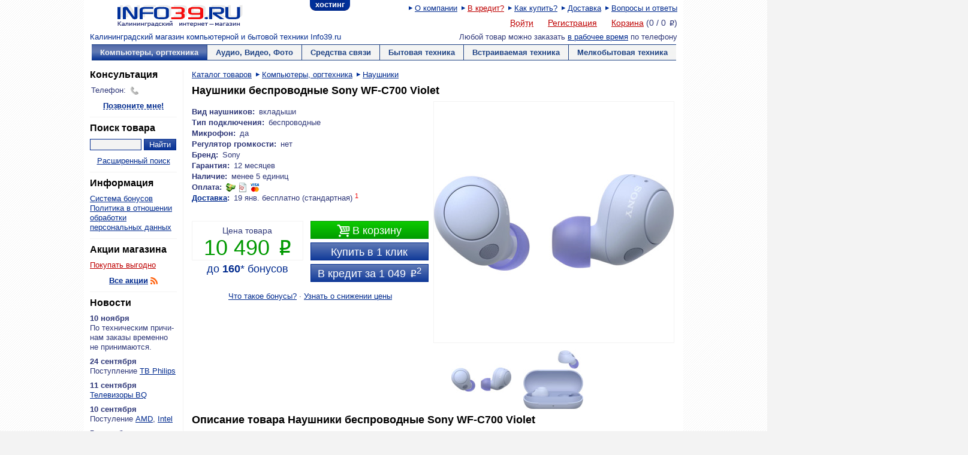

--- FILE ---
content_type: text/html; charset=utf-8
request_url: https://www.info39.ru/goods.php?id=204936
body_size: 9410
content:
<!DOCTYPE html>
<!--[if lt IE 7]><html class="ie6 lte7 lte8"><![endif]-->
<!--[if IE 7]><html class="ie7 lte7 lte8"><![endif]-->
<!--[if IE 8]><html class="ie8 lte8"><![endif]-->
<!--[if gt IE 8]><!--><html><!--<![endif]-->
<head>
<meta http-equiv="Content-Type" content="text/html; charset=utf-8">
<title>Наушники беспроводные Sony WF-C700 Violet купить по низкой цене в интернет-магазине Info39.ru</title>
<meta name="description" content="Вы можете прочитать отзывы, узнать цену и купить Наушники беспроводные Sony WF-C700 Violet в интернет-магазине Info39.ru, Вид наушников: вкладыши, Тип подключения: беспроводные, Микрофон: да, Регулятор громкости: нет">
<meta name="msapplication-TileImage" content="/apple-touch-icon.png">
<meta name="msapplication-TileColor" content="#ffffff">
<link rel="shortcut icon" href="/favicon.ico">
<link rel="apple-touch-icon" href="/apple-touch-icon.png">
<link rel="stylesheet" href="/res/main-55.min.css" type="text/css">
<link rel="stylesheet" href="/res/carousel-4.min.css" type="text/css">
<link rel="stylesheet" href="/res/good-14.min.css" type="text/css">
<link rel="stylesheet" href="/res/print.css" type="text/css" media="print">

<style type="text/css">
.action_gnotice,.good .action_gnotice {
color: #3caa3c;
}
.action_special,.good .action_special {
color: #de0d8f;
}
</style>
</head>

<body>
<div id="wrapper">
<ul id="uho">
<li class="first last"><a href="https://hosting.info39.ru/pl.php?1008" title="Хостинг от Info39.ru">хостинг</a></li>
</ul>

<div id="head">
<a href="https://www.info39.ru" title="Главная страница" id="logo"><img src="/res/logo.gif" alt="Info39.ru"></a><ul class="infolink">
<li><a href="/about.php" title="Режим работы, контакты и реквизиты" rel="author">О компании</a></li>
<li><a href="/creditinfo.php" title="Купить в кредит" class="emb">В кредит?</a></li>
<li><a href="/helpbuy.php" title="Подсказка по оформлению заказа">Как купить?</a></li>
<li><a href="/delivery.php" title="Информация о доставке">Доставка</a></li>
<li><a href="/faq.php" title="Ответы на часто задаваемые вопросы">Вопросы и ответы</a></li>
</ul><ul id="acclink">
<li><a href="https://www.info39.ru/login.php" id="login-trig" title="Авторизоваться на сайте" class="emb ajax">Войти</a></li>
<li><a href="https://www.info39.ru/register.php" title="Создать аккаунт" class="emb">Регистрация</a></li>
<li><a href="basket.php" title="Перейти в корзину" class="emb">Корзина</a>
(<span id="basket-count" title="Количество товаров">0</span>
/ <span id="basket-sum" title="Сумма покупки">0</span> <span class="rub">P</span>)</li>
</ul>
</div><div id="infotext"><p class="left">
<a href="/" class="rev">Калининградский магазин компьютерной и бытовой техники Info39.ru</a></p>
<p class="right">Любой товар можно заказать
<a href="/about.php#worktime" title="Время работы оператора">в рабочее время</a> по телефону <strong></strong></p></div>

<div id="megamenu" class="clearfix"><ul>
<li class="first">
<a href="/catalog.php?category=2" aria-haspopup="true"  class="act">Компьютеры, оргтехника</a>
<div class="sub" style="display: none"><ul>
<li><a href="/catalog.php?category=798">CD/DVD/BD диски</a></li>
<li><a href="/catalog.php?category=39">HDD/ SSD/ NAS</a></li>
<li><a href="/catalog.php?category=385">Web камеры</a></li>
<li><a href="/catalog.php?category=63">Блоки питания</a></li>
<li><a href="/catalog.php?category=1022">Бумага</a></li>
<li><a href="/catalog.php?category=37">Видеокарты</a></li>
<li><a href="/catalog.php?category=877">Графические планшеты</a></li>
<li><a href="/catalog.php?category=53">Джойстики</a></li>
<li><a href="/catalog.php?category=40">Звуковые карты</a></li>
<li><a href="/catalog.php?category=50">ИБП</a></li>
<li><a href="/catalog.php?category=1011">Игровые кресла</a></li>
<li><a href="/catalog.php?category=782">Кабели</a></li>
<li><a href="/catalog.php?category=383">Кардридеры</a></li>
</ul><ul><li><a href="/catalog.php?category=934">Картриджи/чернила/тонер</a></li>
<li><a href="/catalog.php?category=51">Клавиатуры</a></li>
<li><a href="/catalog.php?category=49">Колонки</a></li>
<li><a href="/catalog.php?category=38">Корпуса</a></li>
<li><a href="/catalog.php?category=48">Кулеры</a></li>
<li><a href="/catalog.php?category=33">Материнские платы</a></li>
<li><a href="/catalog.php?category=44">Мониторы</a></li>
<li><a href="/catalog.php?category=438">МФУ</a></li>
<li><a href="/catalog.php?category=52">Мыши</a></li>
<li><a href="/catalog.php?category=54">Наушники</a></li>
<li><a href="/catalog.php?category=34" class="emb">Ноутбуки</a></li>
<li><a href="/catalog.php?category=43">Оптические приводы</a></li>
<li><a href="/catalog.php?category=41">Память (DDR/Flash/MS/SD)</a></li>
</ul><ul><li><a href="/catalog.php?category=908">Планшеты</a></li>
<li><a href="/catalog.php?category=45">Принтеры</a></li>
<li><a href="/catalog.php?category=525">Программное обеспечение</a></li>
<li><a href="/catalog.php?category=35">Процессоры</a></li>
<li><a href="/catalog.php?category=781">Разное</a></li>
<li><a href="/catalog.php?category=60">Сервера</a></li>
<li><a href="/catalog.php?category=55">Сетевое оборудование</a></li>
<li><a href="/catalog.php?category=46">Сканеры</a></li>
<li><a href="/catalog.php?category=117">Сумки для ноутбуков</a></li>
<li><a href="/catalog.php?category=1009">Часы/фитнес браслеты</a></li>
<li><a href="/constructor.php" class="emb">Собери компьютер сам</a></li>
</ul></div></li>
<li>
<a href="/catalog.php?category=3" aria-haspopup="true" >Аудио, Видео, Фото</a>
<div class="sub" style="display: none"><ul>
<li><a href="/catalog.php?category=32">Аксессуары видео/аудио</a></li>
<li><a href="/catalog.php?category=29">Акустические системы</a></li>
<li><a href="/catalog.php?category=850">Видеонаблюдение</a></li>
<li><a href="/catalog.php?category=682">Игровые консоли и Игры</a></li>
<li><a href="/catalog.php?category=221">Кронштейны/Стойки</a></li>
<li><a href="/catalog.php?category=790">Медиаплееры/ТВ приставки</a></li>
<li><a href="/catalog.php?category=770">Объективы</a></li>
<li><a href="/catalog.php?category=613">Проекторы</a></li>
<li><a href="/catalog.php?category=1015" class="emb">Самокаты/скутеры</a></li>
<li><a href="/catalog.php?category=772">Стабилизаторы</a></li>
<li><a href="/catalog.php?category=12" class="emb">Телевизоры</a></li>
<li><a href="/catalog.php?category=1016">Умные колонки</a></li>
<li><a href="/catalog.php?category=1017">Умный дом</a></li>
<li><a href="/catalog.php?category=19">Фотокамеры</a></li>
<li><a href="/catalog.php?category=763">Экраны</a></li>
</ul></div></li>
<li>
<a href="/catalog.php?category=7" aria-haspopup="true" >Средства связи</a>
<div class="sub" style="display: none"><ul>
<li><a href="/catalog.php?category=714">VoIP оборудование</a></li>
<li><a href="/catalog.php?category=343">Радиотелефоны</a></li>
<li><a href="/catalog.php?category=929">Смартфоны</a></li>
</ul></div></li>
<li>
<a href="/catalog.php?category=4" aria-haspopup="true" >Бытовая техника</a>
<div class="sub" style="display: none"><ul>
<li><a href="/catalog.php?category=1012">Винные шкафы</a></li>
<li><a href="/catalog.php?category=71">Вытяжки</a></li>
<li><a href="/catalog.php?category=68">Газовые плиты</a></li>
<li><a href="/catalog.php?category=663">Кондиционеры</a></li>
<li><a href="/catalog.php?category=65">Морозильники</a></li>
<li><a href="/catalog.php?category=75">Обогреватели</a></li>
<li><a href="/catalog.php?category=1010">Очистка воздуха</a></li>
<li><a href="/catalog.php?category=1029">Пароочистители</a></li>
<li><a href="/catalog.php?category=67">Посудомоечные машины</a></li>
<li><a href="/catalog.php?category=79">Пылесосы</a></li>
<li><a href="/catalog.php?category=78">СВЧ печи</a></li>
<li><a href="/catalog.php?category=64">Стиральные машины</a></li>
<li><a href="/catalog.php?category=556">Сушильные машины</a></li>
<li><a href="/catalog.php?category=66">Холодильники</a></li>
<li><a href="/catalog.php?category=69">Электрические плиты</a></li>
</ul></div></li>
<li>
<a href="/catalog.php?category=5" aria-haspopup="true" >Встраиваемая техника</a>
<div class="sub" style="display: none"><ul>
<li><a href="/catalog.php?category=71&a697[]=4406">Вытяжки</a></li>
<li><a href="/catalog.php?category=101">Газовые поверхности</a></li>
<li><a href="/catalog.php?category=100">Духовки</a></li>
<li><a href="/catalog.php?category=1014">Комбинированные панели</a></li>
<li><a href="/catalog.php?category=65&a698[]=4408">Морозильники</a></li>
<li><a href="/catalog.php?category=67&a696[]=4402&a696[]=4403">Посудомоечные машины</a></li>
<li><a href="/catalog.php?category=78&a695[]=4400">СВЧ печи</a></li>
<li><a href="/catalog.php?category=66&a699[]=4410">Холодильники</a></li>
<li><a href="/catalog.php?category=102">Электрические поверхности</a></li>
</ul></div></li>
<li class="last">
<a href="/catalog.php?category=6" aria-haspopup="true" >Мелкобытовая техника</a>
<div class="sub" style="display: none"><ul>
<li><a href="/catalog.php?category=1023">Аэрогрили</a></li>
<li><a href="/catalog.php?category=80">Блендеры</a></li>
<li><a href="/catalog.php?category=81">Бритвы</a></li>
<li><a href="/catalog.php?category=76">Вентиляторы</a></li>
<li><a href="/catalog.php?category=718">Весы</a></li>
<li><a href="/catalog.php?category=846">Измельчители</a></li>
<li><a href="/catalog.php?category=83">Кофеварки и кофемашины</a></li>
<li><a href="/catalog.php?category=84">Кофемолки</a></li>
<li><a href="/catalog.php?category=85">Кухонные комбайны</a></li>
<li><a href="/catalog.php?category=991">Машинки д/стрижки/триммеры</a></li>
<li><a href="/catalog.php?category=86">Миксеры</a></li>
<li><a href="/catalog.php?category=1008">Мини-печи, ростеры</a></li>
<li><a href="/catalog.php?category=994">Мультиварки</a></li>
<li><a href="/catalog.php?category=87">Мясорубки</a></li>
<li><a href="/catalog.php?category=1021">Настольные плитки</a></li>
</ul><ul><li><a href="/catalog.php?category=1018">Отпариватели</a></li>
<li><a href="/catalog.php?category=997">Прочее</a></li>
<li><a href="/catalog.php?category=1020">Рециркуляторы</a></li>
<li><a href="/catalog.php?category=89">Соковыжималки</a></li>
<li><a href="/catalog.php?category=965">Термопоты</a></li>
<li><a href="/catalog.php?category=90">Тостеры</a></li>
<li><a href="/catalog.php?category=91">Утюги</a></li>
<li><a href="/catalog.php?category=92">Фены</a></li>
<li><a href="/catalog.php?category=744">Хлебопечки</a></li>
<li><a href="/catalog.php?category=989">Щипцы</a></li>
<li><a href="/catalog.php?category=96">Электро зубные щетки</a></li>
<li><a href="/catalog.php?category=740">Электрогрили</a></li>
<li><a href="/catalog.php?category=94">Электрочайники</a></li>
<li><a href="/catalog.php?category=95">Эпиляторы</a></li>
</ul></div></li>
</ul></div>

<div class="side side-left">
<h3 class="top">Консультация</h3>
<dl class="form-wrap fw-l6 fw-emd">
<dt>Телефон:</dt><dd title="понедельник-пятница 10:00–17:45<br>суббота 11:00–12:45<br>воскресенье выходной<br>" class="tip-n">
<span class="icon" style="background-position: 0 -20px">Телефон</span> </dd>
</dl>
<p class="center"><strong><a href="/callme.php" id="callme-trig" class="ajax" title="Заказать обратный звонок">Позвоните мне!</a></strong></p>
<hr>

<h3>Поиск товара</h3>
<form action="/search.php" method="get" id="search-form">
<input type="search" name="text" title="Введите в это поле название или часть названия интересующего вас товара" class="field tip-n">
<input type="submit" value="Найти" class="button">
</form>
<p class="center"><a href="/search.php" title="Перейти на страницу поиска">Расширенный поиск</a></p>
<hr>

<h3>Информация</h3>
<ul class="plainlist">
<li><a href="/discount.php" title="Бонусы за покупки">Система бонусов</a></li>
<li><a href="/pdata.php" title="Политика в отношении обработки персональных данных">Политика в отношении обработки персональных данных</a></li>
</ul><hr>

<h3>Акции магазина</h3>
<ul class="plainlist">
<li><a href="/inet-plus.php?action=79" title="Перейти к описанию акции" class="emb">Покупать выгодно</a></li>
</ul>
<p class="center"><strong><a href="/inet-plus.php" title="Перейти к списку акций">Все акции</a></strong>
<a href="/rss.php?type=actions" title="Подписаться на RSS-канал акций" class="icon i12" style="background-position: 0 0">RSS</a></p>
<hr>

<h3>Новости</h3>
<dl class="news">
<dt>10 ноября</dt>
<dd>По тех&shy;ни&shy;че&shy;ским при&shy;чи&shy;нам за&shy;ка&shy;зы вре&shy;мен&shy;но не при&shy;ни&shy;ма&shy;ют&shy;ся.&nbsp;</dd>
<dt>24 сентября</dt>
<dd>
По&shy;ступ&shy;ле&shy;ние <a href="https://www.info39.ru/catalog.php?category=12&amp;t154=a&amp;a153%5Bmin%5D=&amp;a153%5Bmax%5D=&amp;brand%5B0%5D=237&amp;sort=date&amp;dir=desc">ТВ Philips</a>
</dd>
<dt>11 сентября</dt>
<dd><a href="https://www.info39.ru/catalog.php?category=12&amp;t154=a&amp;a153%5Bmin%5D=&amp;a153%5Bmax%5D=&amp;brand%5B0%5D=586&amp;sort=date&amp;dir=desc">Теле&shy;ви&shy;зо&shy;ры BQ</a></dd>
<dt>10 сентября</dt>
<dd>По&shy;сту&shy;ле&shy;ние <a href="https://www.info39.ru/catalog.php?category=35&amp;brand%5B0%5D=347&amp;sort=date&amp;dir=desc">AMD</a>, <a href="https://www.info39.ru/catalog.php?category=35&amp;brand%5B0%5D=154&amp;sort=date&amp;dir=desc">Intel</a>&nbsp;</dd>
<dt> 5 сентября</dt>
<dd>По&shy;ступ&shy;ле&shy;ние <a href="https://www.info39.ru/catalog.php?category=55&amp;t591=a&amp;a113%5B0%5D=3316&amp;t113=a&amp;brand%5B0%5D=735&amp;sort=date&amp;dir=desc">Keenetic</a></dd>
</dl>
<p class="center"><strong><a href="/news.php" title="Читать новости">Все новости</a></strong>
<a href="/rss.php?type=news" title="Подписаться на новостной RSS-канал" class="icon i12" style="background-position: 0 0">RSS</a><br>
<strong><a href="/subscribe.php" title="Подписаться на e-mail рассылку">E-mail рассылка</a></strong></p>

<hr><p class="share"><span id="yashare"></span></p>
<div id="scroller" style="display: none"><a href="#">&#9650;Наверх</a></div>
</div>

<div id="main" class="clearfix">

<ul class="infolink path">
<li class="first"><a href="/catalog.php" title="В начало каталога">Каталог товаров</a></li>
<li itemscope itemtype="http://data-vocabulary.org/Breadcrumb"><a href="/catalog.php?category=2" title="В категорию Компьютеры, оргтехника" itemprop="url"><span itemprop="title">Компьютеры, оргтехника</span></a></li>
<li itemscope itemtype="http://data-vocabulary.org/Breadcrumb"><a href="/catalog.php?category=54" title="В категорию Наушники" itemprop="url"><span itemprop="title">Наушники</span></a></li>
</ul>
<h1>Наушники беспроводные Sony WF-C700 Violet</h1>

<img src="https://chart.googleapis.com/chart?cht=qr&amp;chs=200x200&amp;chld=L|1&amp;chl=https%3A%2F%2Fwww.info39.ru%2Fgoods.php%3Fid%3D204936" alt="https://www.info39.ru/goods.php?id=204936" id="qr">

<div itemscope itemtype="http://data-vocabulary.org/Product">
<div class="good"><div class="rtab">
<div id="mainimg">
<img src="/res/photo/204936-s7rrct.jpg" alt="Наушники беспроводные Sony WF-C700 Violet" itemprop="image"><span></span>
</div>
<div class="carousel-wrap">
<a href="#prev" title="Назад" class="nav left disabled">&laquo;</a>
<a href="#next" title="Вперед" class="nav right">&raquo;</a>
<div class="carousel car-img clearfix"><ul>
<li><a href="/res/photo/addon/204936/1-s7rrct.jpg" rel="lightbox-good">
<img src="/res/thumbnail/addon/204936/1-s7rrct.jpg" alt="Дополнительное фото"><span></span>
</a></li>
<li><a href="/res/photo/addon/204936/2-s7rrct.jpg" rel="lightbox-good">
<img src="/res/thumbnail/addon/204936/2-s7rrct.jpg" alt="Дополнительное фото"><span></span>
</a></li>
</ul></div></div>

</div><div class="ltab">
<dl class="scop">
<dt class="inl">Вид наушников:</dt><dd>вкладыши </dd>
<dt class="inl">Тип подключения:</dt><dd>беспроводные </dd>
<dt class="inl">Микрофон:</dt><dd>да </dd>
<dt class="inl">Регулятор громкости:</dt><dd>нет </dd>
<dt class="inl">Бренд:</dt><dd itemprop="brand">Sony</dd><dt class="inl">Гарантия:</dt><dd>12 месяцев</dd><dt class="inl">Наличие:</dt><dd>менее 5 единиц</dd>
<dt class="inl">Оплата:</dt><dd><a href="/helpbuy.php#payment" class="iconlink">
<span class="icon pay" style="background-position: 0 0" title="Наличные при доставке">nalichnye</span>
<span class="icon pay" style="background-position: 0 -20px" title="Безналичный расчет">beznal</span>
<span class="icon pay" style="background-position: 0 -60px" title="Visa, MasterCard">card</span>
</a></dd>
<dt class="inl"><a href="/delivery.php" title="Подробнее о доставке">Доставка</a>:</dt><dd>
19 янв. бесплатно (стандартная)&nbsp;<sup class="ref">1</sup></dd>
</dl>

<div class="nbfc"><div class="g-buy">
<a href="/basket.php?add=204936&amp;redir" id="basket-trig" data-good="204936" title="Положить товар в корзину" class="button b-act"><span class="wf">&#xe000;</span> В корзину</a>
<a href="/basket.php?add=204936&amp;redir" id="1click-trig" title="Купить этот товар" class="button b-cta">Купить в 1 клик</a>
<a href="/basket.php?add=204936&amp;redir" id="credit-trig" title="Этот товар можно приобрести в кредит" class="button b-cta">В кредит за 1&nbsp;049&nbsp;<span class="rub">P</span><sup>2</sup></a></div><div class="g-info" itemprop="offerDetails" itemscope itemtype="http://data-vocabulary.org/Offer">
<div class="g-wrap"><div class="g-price"><div>
<p>Цена товара</p>
<p class="price">10&nbsp;490&nbsp;<span class="rub">P</span></p></div></div></div>
<p class="bonus">до
<span>160</span><a href="#minbonus">*</a>
бонусов</p><meta itemprop="availability" content="in_stock">
<meta itemprop="price" content="10490">
<meta itemprop="currency" content="RUB">
</div></div>

<p class="center"><a href="/discount.php" title="Условия бонусной программы">Что такое бонусы?</a> &middot;
<a href="/notifygood.php?id=204936" title="Подписаться на товар">Узнать о снижении цены</a></p>

<div style="display: none"><div id="1click-form" style="width: 300px">
<h3 class="top">Купить этот товар в 1 клик</h3>
<div style="text-align: left"><p class="error" style="display: none"></p>
<p>Пожалуйста, укажите ваш контактный телефон. Менеджер позвонит вам для уточнения деталей заказа и времени доставки. Оплата заказа «в 1 клик» производится <strong>только наличными</strong>.</p></div>
<form action="" method="post">
<input type="hidden" name="order" value="1">
<input type="hidden" name="buy" value="204936">
<dl class="form-wrap fw-l14 fw-f14 inl">
<dt><label for="name">Ваше имя:</label></dt>
<dd><input type="text" name="name" id="name" class="field" value=""></dd><dt><label for="mobile">Мобильный телефон: <span class="ref">*</span></label></dt>
<dd><input type="text" name="mobile" id="mobile" class="field" value=""></dd>
</dl>
<p class="ref"><input type="checkbox" name="accept" id="accept" value="1" class="compact">
<label for="accept">Я ознакомлен(а) с правилами, условиями доставки и подтверждаю свою дееспособность и даю согласие на <a href="/pdata.php" target="_blank">обработку своих персональных данных.</a></label></p>
<p class="bottom"><input type="submit" value="Купить" class="button b-act"></p>
</form>
</div></div>
<div style="display: none"><div id="credit-box">
<h3 class="top">Покупка в кредит — это просто!</h3>
<ol class="cr-step"><li>
<img src="/res/cr_time.png" alt="Быстро"><br>Быстрое<br>одобрение
<span class="arr">&rarr;</span></li><li>
<img src="/res/cr_ship.png" alt="Удобно"><br>Документы на кредит<br>вам привезут с товаром
<span class="arr">&rarr;</span></li><li>
<img src="/res/thumbnail/204936-s7rrct.jpg" alt="Просто"><br>
Товар сразу,<br>деньги потом</li></ol>
<form action="/order.php" method="post">
<input type="hidden" name="credit" value="1">
<input type="hidden" name="buy" value="204936">
<input type="radio" name="credit_program" id="bank-hc" value="4" class="cr-bank offscr">
<label for="bank-hc" class="cr-bank-sel">
<h3><img src="/res/bank_hc.png" alt="ООО «Хоум Кредит энд Финанс Банк»"></h3>
<p>Срок рассмотрения заявки: в течение суток</p>
<div class="cr-bank-ind"></div></label>
<input type="radio" name="credit_program" id="bank-rc" value="8" class="cr-bank offscr" checked>
<label for="bank-rc" class="cr-bank-sel">
<h3><img src="/res/bank_rc.png" alt="КБ «Ренессанс Кредит» (ООО)"></h3>
<p>Срок рассмотрения заявки: 1–2 часа</p>
<div class="cr-bank-ind"></div></label>
<p><input type="submit" value="Купить в кредит" class="button b-act"></p>
</form>
<p class="bottom"><a href="/creditinfo.php" title="Условия кредитования">Подробнее о кредитах</a> &middot;
<a href="/creditprogram.php" title="Различные кредитные программы">Банки и программы</a> &middot;
<a href="/credit_calc.php?product_price=10490" title="Рассчитать стоимость кредита">Кредитный калькулятор</a></p>
</div></div>
</div></div>


<h2>Описание товара <span itemprop="name">Наушники беспроводные Sony WF-C700 Violet</span></h2>
<div itemprop="description"><ul>
<li>Тип гарнитура</li>
<li>Конструкция наушников вкладыши</li>
<li>Тип подключения беспроводное</li>
<li>Тип излучателей динамические</li>
<li>Неодимовые магниты да</li>
<li>Тип акустического оформления закрытые</li>
<li>Диапазон воспроизводимых частот 20-20000 Гц</li>
<li>Система активного шумоподавления да</li>
<li>Подключение</li>
<li>Интерфейс/разъём подключения Bluetooth</li>
<li>Питание</li>
<li>Тип элементов питания Li-Ion</li>
<li>Продолжительность работы от аккумуляторов с футляром 10 ч</li>
<li>Время зарядки 1.5 ч</li>
<li>Микрофон</li>
<li>Крепление микрофона встроенное</li>
<li>Беспроводная связь</li>
<li>Радиус действия 10 м</li>
<li>Версия Bluetooth 5.2</li>
<li>Профиль Bluetooth A2DP, AVRCP, HFP (Hands free), HSP (Headset)</li>
<li>Конструкция</li>
<li>Полностью беспроводные (TWS) да</li>
<li>Тип крепления без крепления</li>
<li>Диаметр мембраны 5 мм</li>
<li>Водостойкий корпус да</li>
<li>Дополнительно</li>
<li>Чехол/футляр в комплекте да</li>
<li>Сменные амбушюры да</li>
</ul></div>
</div>

<p class="center"><a href="/goods.php?id=204936&amp;print=1" id="print" title="Распечатать страницу" class="ajax">Версия для печати</a>
<a href="/errorreport.php?id=204936" title="Если вы заметили неточность в описании, пожалуйста сообщите нам">Сообщить об ошибке в описании</a></p>
<p class="center"><em>Максимальный срок резервирования товара составляет
5 дней</em></p>

<p><sup class="ref">1</sup> Указаны стоимость и примерная дата доставки по Калининграду. Стоимость доставки в другие населенные пункты Калининградской области зависит от их удаленности и рассчитывается автоматически на странице оформления заказа. Пожалуйста, ознакомьтесь с подробными <a href="/delivery.php" title="Правила доставки товара">условиями доставки</a>.</p>
<p><sup class="ref">2</sup> Указан первоначальный взнос в размере 10%, может отличаться в зависимости от выбранной <a href="/creditprogram.php" title="Список кредитных программ">кредитной программы</a>.</p><p id="minbonus"><span class="ref">*</span> Указано количество бонусов
при максимальном рейтинге клиента, при первой покупке вы получите <strong>30</strong>
бонусов. Чтобы уточнить количество начисляемых бонусов,
необходимо авторизоваться на сайте.</p>
<p><strong>Внимание!</strong> Внешний вид товара, его комплектация и характеристики могут изменяться производителем без предварительного уведомления.</p>
<p><strong>Внимание!</strong> Обнаруженная на данном сайте неточность или ошибка — не более чем недоразумение.
Уточняйте информацию у менеджера магазина. Любая информация, содержащаяся на данном сайте имеет справочный
характер и <em>не является публичной офертой</em>, предусмотренной ст. 437 Гражданского Кодекса РФ.</p>





</div>


<div id="foot">
<ul class="infolink">
<li class="first"><a href="/" title="Главная страница">Главная</a></li>
<li><a href="/support.php" title="Вопрос в службу поддержки">Поддержка</a></li>
<li><a href="/comments.php" title="Отзывы клиентов">Отзывы</a></li>
<li><a href="/service.php" title="Сервисное и гарантийное обслуживание товаров">Сервис и гарантии</a></li>
<li><a href="/services.php" title="Техническое обслуживание, хостинг, разработка сайтов, другие услуги" class="emb">Услуги</a></li>
<li><a href="/articles.php" title="Статьи и материалы">Публикации</a></li>
<li><a href="/pdata.php" title="Политика в отношении обработки персональных данных">Политика конфиденциальности</a></li>
<li><a href="/map.php" title="Карта разделов сайта">Карта сайта</a></li>
</ul>
<div class="left"><ul class="social">
<li><a href="https://twitter.com/info39ru" title="Twitter" rel="nofollow" style="background-position: 0 -15px">Twitter</a></li>
<li><a href="https://vk.com/clubinfo39ru" title="ВКонтакте" rel="nofollow" style="background-position: 0 -45px">ВКонтакте</a></li>
</ul></div>
<div class="right"><a href="/about.php" title="О магазине">&copy; 2003&ndash;2026 Info39.ru</a></div>
<ul class="payment"><li><img src="/res/payment.png" alt="Принимаем Visa" style="clip: rect(0 88px 31px 0)"></li>
<li><img src="/res/payment.png" alt="Принимаем MasterCard" style="clip: rect(40px 88px 71px 0); top: -40px"></li>
<li><img src="/res/payment.png" alt="Принимаем WebMoney" style="clip: rect(80px 88px 111px 0); top: -80px"></li>
</ul>
</div>
</div>
<div style="display: none"><div id="login-form">
<h3 class="top">Вход в аккаунт</h3>
<form action="https://www.info39.ru/login.php" method="post">
<dl class="form-wrap fw-l6 fw-f8 inl">
<dt><label for="lf-login">Логин:</label></dt>
<dd><input type="text" name="login" id="lf-login" class="field" value=""></dd>
<dt><label for="lf-password">Пароль:</label></dt>
<dd><input type="password" name="pass" id="lf-password" class="field"></dd>
</dl><br>
<input type="checkbox" name="rem" value="1" id="lf-rem" class="compact">
<label for="lf-rem">запомнить меня</label>
<span class="tip" title="Подходит для вас, если вы являе&shy;тесь единственным пользовате&shy;лем данного компьютера. Если вы вы&shy;бе&shy;рете этот вариант, то вам не нуж&shy;но будет вводить логин и па&shy;роль каж&shy;дый раз, когда вы будете зано&shy;во при&shy;ходить на сайт info39.ru в те&shy;че&shy;ние двух недель.">?</span>
<p><input type="submit" value="Войти" class="button"></p>
<p><a href="https://www.info39.ru/reminder.php" title="Выслать пароль на e-mail">Забыли пароль?</a></p>
</form>
<p class="iconbox bottom" style="width: 140px">
<a href="/login.php?oauth=twitter" title="Войти через twitter" class="icon auth" style="background-position: 0 -60px">twitter</a>
<a href="/login.php?oauth=google" title="Войти через google" class="icon auth" style="background-position: 0 0">google</a>
<a href="/login.php?oauth=facebook" title="Войти через facebook" class="icon auth" style="background-position: 0 -80px">facebook</a>
<a href="/login.php?oauth=vkontakte" title="Войти через vkontakte" class="icon auth" style="background-position: 0 -100px">vkontakte</a>
<a href="/login.php?oauth=odnoklassniki" title="Войти через odnoklassniki" class="icon auth" style="background-position: 0 -120px">odnoklassniki</a>
<a href="/login.php?oauth=yandex" title="Войти через yandex" class="icon auth" style="background-position: 0 -20px">yandex</a>
<a href="/login.php?oauth=mailru" title="Войти через mailru" class="icon auth" style="background-position: 0 -40px">mailru</a>
</p></div></div>

<script type="text/javascript" src="/res/jquery.min.js"></script>
<script type="text/javascript" src="/res/main-23.min.js"></script>
<script type="text/javascript" src="/res/carousel-3.min.js"></script>
<script type="text/javascript" src="/res/good-7.min.js"></script>


<script type="text/javascript">
$.cachedScript('//yandex.st/share/share.js', {
	success: function() {
		new Ya.share({
			element: 'yashare',
			elementStyle: {
				'type': 'button',
				'quickServices': ['vkontakte']
			},
			popupStyle: {
				blocks: {
					'': ['vkontakte', 'odnoklassniki', 'lj',
						'yaru', 'moikrug', 'liveinternet']
				}
			}
		});
	}
});
</script>

<script src="//code.jivosite.com/widget/g3dMQlCBxQ" async></script>

</body>
</html>

--- FILE ---
content_type: text/css
request_url: https://www.info39.ru/res/print.css
body_size: 168
content:
body {
background: #fff !important;
color: #000;
}
#uho,#head,#infotext,#megamenu,.side,#foot,#print {
display: none;
}
#main {
margin: 0;
}
a,.button {
color: #000 !important;
}
#qr {
display: block;
}
